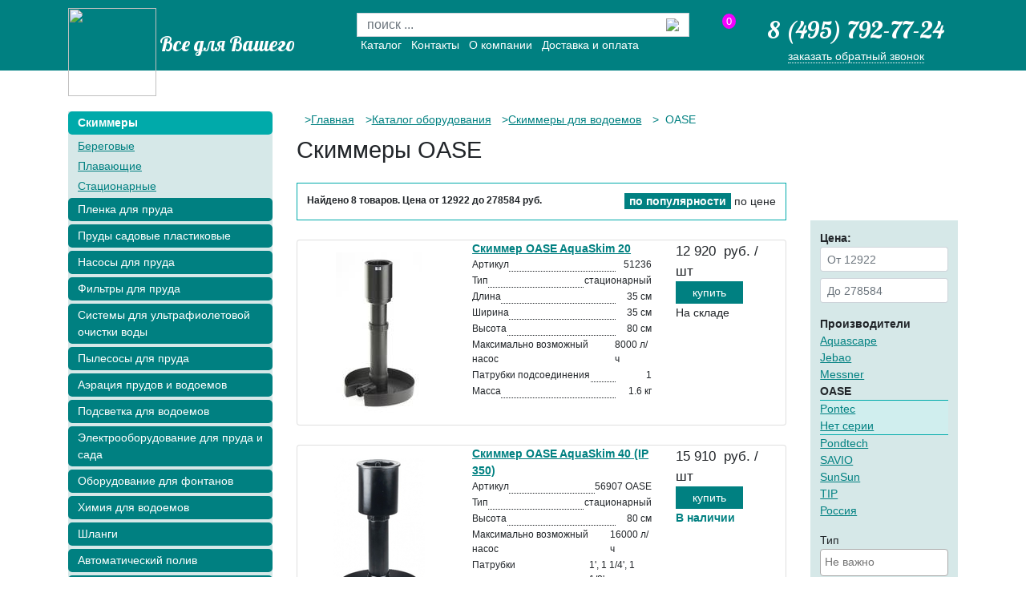

--- FILE ---
content_type: text/html;charset=windows-1251
request_url: https://www.geo-membrana.ru/catalog/skimmery/oase/
body_size: 7430
content:



<!DOCTYPE html>
<head>
	<title>Скиммеры OASE  купить в интернет-магазине в Москве </title>
	<meta name="viewport" content="width=device-width, initial-scale=1">
	<meta name="keywords" content="" />
	<meta name="description" content="Выбрать и заказать скиммеры OASE  в каталоге интернет-магазина «Всё для вашего пруда» в Москве. Широкий ассортимент, низкие цены, высокое качество!" />
	
	
	<link rel="shortcut icon" href="/favicon.ico" type="image/x-icon" /> 
	<link rel="shortcut icon" href="/favicon.png" type="image/png" />
	<link rel="preconnect" href="https://fonts.gstatic.com">
	<link href="https://fonts.googleapis.com/css2?family=Lobster&display=swap" rel="stylesheet">
	<link rel="stylesheet" href="https://use.fontawesome.com/releases/v5.2.0/css/all.css" integrity="sha384-hWVjflwFxL6sNzntih27bfxkr27PmbbK/iSvJ+a4+0owXq79v+lsFkW54bOGbiDQ" crossorigin="anonymous">
	<link rel="stylesheet" href="https://stackpath.bootstrapcdn.com/bootstrap/4.1.3/css/bootstrap.min.css" integrity="sha384-MCw98/SFnGE8fJT3GXwEOngsV7Zt27NXFoaoApmYm81iuXoPkFOJwJ8ERdknLPMO" crossorigin="anonymous">
	<link href="/css/custom.css?v=1.43" rel="stylesheet" type="text/css" media="all">
	<link rel="icon" href="/favicon.png" type="image/png" />
	<script type="text/javascript" src="/js/jquery-1.9.0.min.js"></script>
	<script type="text/javascript" src="/js/se.js"></script>
	
		
	
</head>

<body>
	<div class="container-fluid b-head">
	<div class="row collapse b-head_mobile-menu" id="mobileheadmenu">

		<div class="nav-menu-element-container">

		</div>	
	</div>
		<div class="container b-header h-100">	
			<div class="row ">

				<div class="col-lg-4  d-none d-lg-block" >
					<img src="/images/logo-top.png" class="b-header_logo">
					
					<a href="/" class="b-header_slogan">Все для Вашего пруда</a>
				</div>

				<div class="col-lg-5 d-none d-lg-block">
					<div class="row">
						<div class="col-sm-11 negative-margin">
							<form action="/search/" id="top-search">
								<div class="form-row">
									<div class="input-group pt-3">
										<input type="text" name="words" placeholder="поиск ..." class="form-control b-header_search" value="" >
										<div class="input-group-append">
											<button type="submit" value="" class="btn btn-search b-header_search-input">
												<img src="/images/lup.png" class="b-header_search-icon">
											</button>
										</div>
									</div>
								</div>
							</form>

							<div class="d-flex b-header-menu">
								<div class="nav-menu-element" >
									<a href="/catalog/">
										Каталог
									</a>
								</div>
								<div class="nav-menu-element" >
									<a href="/contacts/">
										Контакты
									</a>
								</div>
								<div class="nav-menu-element nav-menu-element-about" >
									<a href="/about/">
										О компании
									</a>
								</div>
								<div class="nav-menu-element" >
									<a href="/delivery/">
										Доставка и оплата
									</a>
								</div>
							</div>
						</div>
						<div class="col-lg-1 b-header-cart-col">
							<div  class="b-header-cart loading js-basket">
								<span>0</span>	
							</div>
						</div>
					</div>
				</div>

				<div class="col-lg-3 d-lg-block d-none b-header_phone">
					<a href="tel:84957927724" class="b-header_phone-number">8 (495) 792-77-24</a>
					<a class="js b-header_phone-callback" data-fancybox-href="#callback">заказать обратный звонок</a>
				</div>
				
			</div>
			<div class="mobile-header">
				<div class="d-none d-small-block">
					<button class="b-head_mobile-menu-link"
						type="button"
					   data-toggle="collapse"
					   href="#mobilecatalogmenu"
					   aria-expanded="false"
					   aria-controls="mobilecatalogmenu">
					   <div class="gamb-menu-icon">
							<div class="first-line"></div>
							<div class="second-line"></div>
							<div class="third-line"></div>
						</div>
					</button>
				</div>
				<i class="fas fa-search" data-toggle="search"></i>
				<div class="d-none d-small-block b-head_mobile-menu-elem">
					<div class="d-flex align-items-center justify-content-evenly">
						<img src="/images/logo-top.png" class="b-header_logo">
						
						<a href="/" class="b-header_slogan">&nbsp; Все для пруда</a>
					</div>
				</div>
				<a href="tel:84957927724">
					<i class="fas fa-phone pt-1"></i>
				</a>
				
				<div class="d-none d-small-block">
					<div  class="b-header-cart b-header-cart--mobile loading js-basket">
						<span>0</span>
					</div>
				</div>
				<div class="mobile-search close" data-target="mobile-search">
					<form action="/search/">
						<div class="input-group p-3">
							<input
									type="text"
									name="words"
									placeholder="поиск ..."
									class="form-control b-header_search"
									value=""
							>
							<div class="input-group-append">
								<button
										type="submit"
										value=""
										class="btn btn-search b-header_search-input"
								>
									<img src="/images/lup.png" class="b-header_search-icon">
								</button>
							</div>
						</div>
					</form>
				</div>
			</div>
		</div>
	</div>
	
	

<div class="container b-catalog">
	<div class="row b-trunk">
			<div class="col-lg-3  b-left_menu d-lg-block collapse stick_wrap" id="mobilecatalogmenu">
				


<div class="b-left_menu-block">
		<li class="mb-1 b-left-menu_item-line">
		<a href="/catalog/skimmery/"
				class="b-left_menu-item selected"
		>
		Скиммеры</a>
							<li class="pb-1 b-left-menu_item-subline">
		<a href="/catalog/skimmery/beregovye/"
					class="b-left_menu-subitem"
			
		>
			Береговые
		</a>
		
	</li>
		<li class="pb-1 b-left-menu_item-subline">
		<a href="/catalog/skimmery/plavaushie/"
					class="b-left_menu-subitem"
			
		>
			Плавающие
		</a>
		
	</li>
		<li class="pb-1 b-left-menu_item-subline">
		<a href="/catalog/skimmery/statsionarnyj/"
					class="b-left_menu-subitem"
			
		>
			Стационарные
		</a>
		
	</li>
	
	</li>
		<li class="mb-1 b-left-menu_item-line">
		<a href="/catalog/plenka-dlja-pruda/"
				class="b-left_menu-item"
		>
		Пленка для пруда</a>
		
	</li>
		<li class="mb-1 b-left-menu_item-line">
		<a href="/catalog/plastikovye-sadovye-prudy/"
				class="b-left_menu-item"
		>
		Пруды садовые пластиковые</a>
		
	</li>
		<li class="mb-1 b-left-menu_item-line">
		<a href="/catalog/nasosy/"
				class="b-left_menu-item"
		>
		Насосы для пруда</a>
		
	</li>
		<li class="mb-1 b-left-menu_item-line">
		<a href="/catalog/filtry/"
				class="b-left_menu-item"
		>
		Фильтры для пруда</a>
		
	</li>
		<li class="mb-1 b-left-menu_item-line">
		<a href="/catalog/ultrafioletovye-sistemy-filtracii/"
				class="b-left_menu-item"
		>
		Системы для ультрафиолетовой очистки воды</a>
		
	</li>
		<li class="mb-1 b-left-menu_item-line">
		<a href="/catalog/vodnye-pylesosy-dlja-pruda/"
				class="b-left_menu-item"
		>
		Пылесосы для пруда</a>
		
	</li>
		<li class="mb-1 b-left-menu_item-line">
		<a href="/catalog/aeracija-prudov-i-vodoemov/"
				class="b-left_menu-item"
		>
		Аэрация прудов и водоемов</a>
		
	</li>
		<li class="mb-1 b-left-menu_item-line">
		<a href="/catalog/sistemy-podsvetki-dlja-pruda/"
				class="b-left_menu-item"
		>
		Подсветка для водоемов</a>
		
	</li>
		<li class="mb-1 b-left-menu_item-line">
		<a href="/catalog/elektrooborudovanie-dlja-pruda-i-sada/"
				class="b-left_menu-item"
		>
		Электрооборудование для пруда и сада</a>
		
	</li>
		<li class="mb-1 b-left-menu_item-line">
		<a href="/catalog/oborudovanie-dlya-fontanov/"
				class="b-left_menu-item"
		>
		Оборудование для фонтанов</a>
		
	</li>
		<li class="mb-1 b-left-menu_item-line">
		<a href="/catalog/himija-dlja-vodoemov/"
				class="b-left_menu-item"
		>
		Химия для водоемов</a>
		
	</li>
		<li class="mb-1 b-left-menu_item-line">
		<a href="/catalog/shlangi-dlja-vody/"
				class="b-left_menu-item"
		>
		Шланги</a>
		
	</li>
		<li class="mb-1 b-left-menu_item-line">
		<a href="/catalog/avtomaticheskiy-poliv/"
				class="b-left_menu-item"
		>
		Автоматический полив</a>
		
	</li>
		<li class="mb-1 b-left-menu_item-line">
		<a href="/catalog/ulichnye-gazovye-infrakrasnye-obogrevateli/"
				class="b-left_menu-item"
		>
		Уличные инфракрасные обогреватели</a>
		
	</li>
		<li class="mb-1 b-left-menu_item-line">
		<a href="/catalog/landshaft/"
				class="b-left_menu-item"
		>
		Ландшафт</a>
		
	</li>
		<li class="mb-1 b-left-menu_item-line">
		<a href="/catalog/aksessuary-i-dekor/"
				class="b-left_menu-item"
		>
		Аксессуары и декор</a>
		
	</li>
		<li class="mb-1 b-left-menu_item-line">
		<a href="/catalog/korziny-dlja-rastenij-i-sachki/"
				class="b-left_menu-item"
		>
		Корзины для растений и сачки</a>
		
	</li>
	

	<div class="mobile-only pb-2">
		<hr class="bg-white">
		<div class="mb-1 b-left-menu_item-line">
			<a href="/contacts/" class="b-left_menu-item">
				Контакты
			</a>
		</div>
		<div class="mb-1 b-left-menu_item-line">
			<a href="/about/" class="b-left_menu-item">
				О компании
			</a>
		</div>
		<div class="mb-1 b-left-menu_item-line">
			<a href="/delivery/" class="b-left_menu-item">
				Доставка и оплата
			</a>
		</div>
	</div>
</div>


	




<p>&nbsp;</p>

</div>
				<div class="col-lg-9 col-sm-12">
					<div class="row">
						<div class="col-lg-12">
							<div class="breadcrumbs"><ul class="crumbs-list">				<li><a href="/">Главная</a>
			</li>
				<li><a href="/catalog/">Каталог оборудования</a>
			</li>
				<li><a href="/catalog/skimmery/">Скиммеры для водоемов</a>
			</li>
	<li>
			&nbsp;OASE</li>
	
</ul></div>
</div>
						<div class="col-sm-12">
							<h1>Скиммеры OASE </h1>
						</div>
						<div class="col-lg-9 col-sm-12">
								<ul class="b-catalog_tags">
									
								</ul>
						<div style="clear:both"></div>
							</div>
						
						<div class="col-lg-9 col-sm-12 mobile-hidden">
							<div class="b-sort">
									<div class="bold-text fs-12">Найдено <span class="count">8</span> товаров. Цена от <span class="minprice">12922</span>  до <span class="maxprice">278584</span>&nbsp;<span class="rur-seo">руб.</span></div>
								<div class="orders">
									<a rel="nofollow" class="sort-button  order   selected asc" data-order="rating">по популярности</a>
									<a rel="nofollow" class="sort-button order    " data-order="price">по цене</a>
								</div>
							</div>
						</div>
						<div class="mobile-filter orders w-100 ml-3 mr-3">
							
							
							<span data-toggle="mobile-orders"> <i class="fa fa-sort"></i> По популярности</span>
							
							<div class="filter-orders">
								<a data-order="price" class="order"> По цене</a> <br>
								<a data-order="rating" class="order"> По популярности</a>
							</div>
							
							<span class="filter-btn">
								<a class="mobile-menu-link"
									data-toggle="collapse"
									href="#mobilecatalogfilter"
									role="button"
									aria-expanded="false"
									aria-controls="mobilecatalogfilter">
									<i class="fa fa-filter"></i>Фильтры
								</a>
							</span>
						</div>
						<div class="col-sm-12">
							<div class="row reverse-block">
								<div class="b-list col-lg-9 col-sm-12 goods">
									<div class="b-item-card--big card mt-4">
	<div class="col-lg-4">
		<div class="b-item-card_image " data-toggle="item-image">
		<img src="/i/OASE/OASE-AquaSkim-20-2487/19035_thumb.jpg" alt="Скиммер OASE AquaSkim 20">
		</div>
	</div>
	<div class="col-lg-5">
		<div class="b-item-card_body">
			<div class="b-item-card_dscr">
			<a class="b-item-card_dscr-link" href="/product/2487/">Скиммер OASE AquaSkim 20</a>
				<div class="card_dscr-attrs ">
								<div class="b-attrs">
					<span class="attr-name">Артикул</span>
					<span class="dots"></span>
					<span class="attr-value">51236</span>
				</div>
					
					<div class="b-attrs">
	<div class="attr-name">
		<span>Тип</span>
	</div>
	<span class="dots"></span>
	<div class="attr-value">
		стационарный
	</div>
</div>

	<div class="b-attrs">
	<div class="attr-name">
		<span>Длина</span>
	</div>
	<span class="dots"></span>
	<div class="attr-value">
		35 см
	</div>
</div>

	<div class="b-attrs">
	<div class="attr-name">
		<span>Ширина</span>
	</div>
	<span class="dots"></span>
	<div class="attr-value">
		35 см
	</div>
</div>

	<div class="b-attrs">
	<div class="attr-name">
		<span>Высота</span>
	</div>
	<span class="dots"></span>
	<div class="attr-value">
		80 см
	</div>
</div>

	<div class="b-attrs">
	<div class="attr-name">
		<span>Максимально возможный насос</span>
	</div>
	<span class="dots"></span>
	<div class="attr-value">
		8000 л/ч
	</div>
</div>

	<div class="b-attrs">
	<div class="attr-name">
		<span>Патрубки подсоединения</span>
	</div>
	<span class="dots"></span>
	<div class="attr-value">
		1
	</div>
</div>

	<div class="b-attrs">
	<div class="attr-name">
		<span>Масса</span>
	</div>
	<span class="dots"></span>
	<div class="attr-value">
		1.6 кг
	</div>
</div>

	
				</div>
			</div>
		</div>
	</div>
	<div class="col-lg-3 item-price-col">
			<div class="item-price--big">
				<div class="price">
	<span>12&nbsp;920</span>&nbsp;
	<span>
		<span>руб.</span>
		/шт
	</span>
</div>
	<div class="buy-wrap1 cart price2487" data-id="2487">
		<button class="b-buy-button">купить</button>
	</div>






			</div>
															<p class="ware">На складе</p>
					
	</div>
</div>

<div class="b-item-card--big card mt-4">
	<div class="col-lg-4">
		<div class="b-item-card_image " data-toggle="item-image">
		<img src="/i/oase/aquaskim-40-ip-350-218_thumb.jpg" alt="Скиммер OASE AquaSkim 40 (IP 350)">
		</div>
	</div>
	<div class="col-lg-5">
		<div class="b-item-card_body">
			<div class="b-item-card_dscr">
			<a class="b-item-card_dscr-link" href="/product/skimmer-aquaskim-40-ip-350-218/">Скиммер OASE AquaSkim 40 (IP 350)</a>
				<div class="card_dscr-attrs ">
								<div class="b-attrs">
					<span class="attr-name">Артикул</span>
					<span class="dots"></span>
					<span class="attr-value">56907 OASE</span>
				</div>
					
					<div class="b-attrs">
	<div class="attr-name">
		<span>Тип</span>
	</div>
	<span class="dots"></span>
	<div class="attr-value">
		стационарный
	</div>
</div>

	<div class="b-attrs">
	<div class="attr-name">
		<span>Высота</span>
	</div>
	<span class="dots"></span>
	<div class="attr-value">
		80 см
	</div>
</div>

	<div class="b-attrs">
	<div class="attr-name">
		<span>Максимально возможный насос</span>
	</div>
	<span class="dots"></span>
	<div class="attr-value">
		16000 л/ч
	</div>
</div>

	<div class="b-attrs">
	<div class="attr-name">
		<span>Патрубки подсоединения</span>
	</div>
	<span class="dots"></span>
	<div class="attr-value">
		1', 1 1/4', 1 1/2'
	</div>
</div>

	<div class="b-attrs">
	<div class="attr-name">
		<span>Максимальная площадь пруда</span>
	</div>
	<span class="dots"></span>
	<div class="attr-value">
		40 м<sup>2</sup>
	</div>
</div>

	<div class="b-attrs">
	<div class="attr-name">
		<span>Масса</span>
	</div>
	<span class="dots"></span>
	<div class="attr-value">
		1.82 кг
	</div>
</div>

	
				</div>
			</div>
		</div>
	</div>
	<div class="col-lg-3 item-price-col">
			<div class="item-price--big">
				<div class="price">
	<span>15&nbsp;910</span>&nbsp;
	<span>
		<span>руб.</span>
		/шт
	</span>
</div>
	<div class="buy-wrap1 cart price218" data-id="218">
		<button class="b-buy-button">купить</button>
	</div>






			</div>
									<p class="avail">В&nbsp;наличии</p>
				
	</div>
</div>

<div class="b-item-card--big card mt-4">
	<div class="col-lg-4">
		<div class="b-item-card_image " data-toggle="item-image">
		<img src="/i/oase/swimskim-25-119_thumb.jpg" alt="Скиммер плавающий OASE SwimSkim 25">
		</div>
	</div>
	<div class="col-lg-5">
		<div class="b-item-card_body">
			<div class="b-item-card_dscr">
			<a class="b-item-card_dscr-link" href="/product/skimmer-plavayushhij-swimskim-25-119/">Скиммер плавающий OASE SwimSkim 25</a>
				<div class="card_dscr-attrs ">
								<div class="b-attrs">
					<span class="attr-name">Артикул</span>
					<span class="dots"></span>
					<span class="attr-value">57384 OASE</span>
				</div>
					
					<div class="b-attrs">
	<div class="attr-name">
		<span>Тип</span>
	</div>
	<span class="dots"></span>
	<div class="attr-value">
		плавающий
	</div>
</div>

	<div class="b-attrs">
	<div class="attr-name">
		<span>Длина</span>
	</div>
	<span class="dots"></span>
	<div class="attr-value">
		33.2 см
	</div>
</div>

	<div class="b-attrs">
	<div class="attr-name">
		<span>Ширина</span>
	</div>
	<span class="dots"></span>
	<div class="attr-value">
		29.7 см
	</div>
</div>

	<div class="b-attrs">
	<div class="attr-name">
		<span>Высота</span>
	</div>
	<span class="dots"></span>
	<div class="attr-value">
		26.3 см
	</div>
</div>

	<div class="b-attrs">
	<div class="attr-name">
		<span>Производительность</span>
	</div>
	<span class="dots"></span>
	<div class="attr-value">
		2500 л/ч
	</div>
</div>

	<div class="b-attrs">
	<div class="attr-name">
		<span>Энергопотребление</span>
	</div>
	<span class="dots"></span>
	<div class="attr-value">
		40 Вт
	</div>
</div>

	<div class="b-attrs">
	<div class="attr-name">
		<span>Длина электрического кабеля</span>
	</div>
	<span class="dots"></span>
	<div class="attr-value">
		10 м
	</div>
</div>

	<div class="b-attrs">
	<div class="attr-name">
		<span>Максимальная площадь пруда</span>
	</div>
	<span class="dots"></span>
	<div class="attr-value">
		25 м<sup>2</sup>
	</div>
</div>

	<div class="b-attrs">
	<div class="attr-name">
		<span>Масса</span>
	</div>
	<span class="dots"></span>
	<div class="attr-value">
		2.68 кг
	</div>
</div>

	<div class="b-attrs">
	<div class="attr-name">
		<span>Насос в комплекте</span>
	</div>
	<span class="dots"></span>
	<div class="attr-value">
		насос в комплекте, 
	</div>
</div>

	
				</div>
			</div>
		</div>
	</div>
	<div class="col-lg-3 item-price-col">
			<div class="item-price--big">
				<div class="price">
	<span>22&nbsp;490</span>&nbsp;
	<span>
		<span>руб.</span>
		/шт
	</span>
</div>
	<div class="buy-wrap1 cart price119" data-id="119">
		<button class="b-buy-button">купить</button>
	</div>






			</div>
									<p class="avail">В&nbsp;наличии</p>
				
	</div>
</div>

<div class="b-item-card--big card mt-4">
	<div class="col-lg-4">
		<div class="b-item-card_image " data-toggle="item-image">
		<img src="/i/OASE/plavayushchij-PondoSkim-12-V-815/963_thumb.jpg" alt="Скиммер плавающий Pontec PondoSkim 12V">
		</div>
	</div>
	<div class="col-lg-5">
		<div class="b-item-card_body">
			<div class="b-item-card_dscr">
			<a class="b-item-card_dscr-link" href="/product/skimmer-plavayushhij-pondoskim-12-815/">Скиммер плавающий Pontec PondoSkim 12V</a>
				<div class="card_dscr-attrs ">
								<div class="b-attrs">
					<span class="attr-name">Артикул</span>
					<span class="dots"></span>
					<span class="attr-value">57512</span>
				</div>
					
					<div class="b-attrs">
	<div class="attr-name">
		<span>Тип</span>
	</div>
	<span class="dots"></span>
	<div class="attr-value">
		плавающий
	</div>
</div>

	<div class="b-attrs">
	<div class="attr-name">
		<span>Длина</span>
	</div>
	<span class="dots"></span>
	<div class="attr-value">
		24 см
	</div>
</div>

	<div class="b-attrs">
	<div class="attr-name">
		<span>Ширина</span>
	</div>
	<span class="dots"></span>
	<div class="attr-value">
		22.5 см
	</div>
</div>

	<div class="b-attrs">
	<div class="attr-name">
		<span>Высота</span>
	</div>
	<span class="dots"></span>
	<div class="attr-value">
		34 см
	</div>
</div>

	<div class="b-attrs">
	<div class="attr-name">
		<span>Производительность</span>
	</div>
	<span class="dots"></span>
	<div class="attr-value">
		2000 л/ч
	</div>
</div>

	<div class="b-attrs">
	<div class="attr-name">
		<span>Энергопотребление</span>
	</div>
	<span class="dots"></span>
	<div class="attr-value">
		35 Вт
	</div>
</div>

	<div class="b-attrs">
	<div class="attr-name">
		<span>Длина электрического кабеля</span>
	</div>
	<span class="dots"></span>
	<div class="attr-value">
		8 м
	</div>
</div>

	<div class="b-attrs">
	<div class="attr-name">
		<span>Рекомендованная площадь пруда</span>
	</div>
	<span class="dots"></span>
	<div class="attr-value">
		25 м<sup>2</sup>
	</div>
</div>

	<div class="b-attrs">
	<div class="attr-name">
		<span>Насос в комплекте</span>
	</div>
	<span class="dots"></span>
	<div class="attr-value">
		насос в комплекте, 
	</div>
</div>

	
				</div>
			</div>
		</div>
	</div>
	<div class="col-lg-3 item-price-col">
			<div class="item-price--big">
				<div class="price">
	<span>17&nbsp;960</span>&nbsp;
	<span>
		<span>руб.</span>
		/шт
	</span>
</div>
	<div class="buy-wrap1 cart price815" data-id="815">
		<button class="b-buy-button">купить</button>
	</div>






			</div>
															<p class="ware">На складе</p>
					
	</div>
</div>

<div class="b-item-card--big card mt-4">
	<div class="col-lg-4">
		<div class="b-item-card_image " data-toggle="item-image">
		<img src="/i/OASE/BioSys-Skimmer-Plus-120/365_thumb.jpg" alt="Скиммер береговой OASE BioSys Skimmer Plus">
		</div>
	</div>
	<div class="col-lg-5">
		<div class="b-item-card_body">
			<div class="b-item-card_dscr">
			<a class="b-item-card_dscr-link" href="/product/skimmer-beregovoj-biosys-skimmer-plus-120/">Скиммер береговой OASE BioSys Skimmer Plus</a>
				<div class="card_dscr-attrs ">
								<div class="b-attrs">
					<span class="attr-name">Артикул</span>
					<span class="dots"></span>
					<span class="attr-value">57137 OASE</span>
				</div>
					
					<div class="b-attrs">
	<div class="attr-name">
		<span>Тип</span>
	</div>
	<span class="dots"></span>
	<div class="attr-value">
		береговой
	</div>
</div>

	<div class="b-attrs">
	<div class="attr-name">
		<span>Длина</span>
	</div>
	<span class="dots"></span>
	<div class="attr-value">
		58 см
	</div>
</div>

	<div class="b-attrs">
	<div class="attr-name">
		<span>Ширина</span>
	</div>
	<span class="dots"></span>
	<div class="attr-value">
		40 см
	</div>
</div>

	<div class="b-attrs">
	<div class="attr-name">
		<span>Высота</span>
	</div>
	<span class="dots"></span>
	<div class="attr-value">
		45 см
	</div>
</div>

	<div class="b-attrs">
	<div class="attr-name">
		<span>Максимально возможный насос</span>
	</div>
	<span class="dots"></span>
	<div class="attr-value">
		16000 л/ч
	</div>
</div>

	<div class="b-attrs">
	<div class="attr-name">
		<span>Патрубки подсоединения</span>
	</div>
	<span class="dots"></span>
	<div class="attr-value">
		3/4', 1', 1 1/4', 1 1/2'
	</div>
</div>

	<div class="b-attrs">
	<div class="attr-name">
		<span>Максимальная площадь пруда</span>
	</div>
	<span class="dots"></span>
	<div class="attr-value">
		50 м<sup>2</sup>
	</div>
</div>

	<div class="b-attrs">
	<div class="attr-name">
		<span>Масса</span>
	</div>
	<span class="dots"></span>
	<div class="attr-value">
		5.32 кг
	</div>
</div>

	
				</div>
			</div>
		</div>
	</div>
	<div class="col-lg-3 item-price-col">
			<div class="item-price--big">
				<div class="price">
	<span>41&nbsp;440</span>&nbsp;
	<span>
		<span>руб.</span>
		/шт
	</span>
</div>
	<div class="buy-wrap1 cart price120" data-id="120">
		<button class="b-buy-button">купить</button>
	</div>






			</div>
															<p class="ware">На складе</p>
					
	</div>
</div>

<div class="b-item-card--big card mt-4">
	<div class="col-lg-4">
		<div class="b-item-card_image " data-toggle="item-image">
		<img src="/i/oase/swimskim-cws-239_thumb.jpg" alt="Скиммер плавающий OASE SwimSkim 50">
		</div>
	</div>
	<div class="col-lg-5">
		<div class="b-item-card_body">
			<div class="b-item-card_dscr">
			<a class="b-item-card_dscr-link" href="/product/skimmer-plavayushhij-swimskim-cws-239/">Скиммер плавающий OASE SwimSkim 50</a>
				<div class="card_dscr-attrs ">
								<div class="b-attrs">
					<span class="attr-name">Артикул</span>
					<span class="dots"></span>
					<span class="attr-value">50170 OASE</span>
				</div>
					
					<div class="b-attrs">
	<div class="attr-name">
		<span>Тип</span>
	</div>
	<span class="dots"></span>
	<div class="attr-value">
		плавающий
	</div>
</div>

	<div class="b-attrs">
	<div class="attr-name">
		<span>Длина</span>
	</div>
	<span class="dots"></span>
	<div class="attr-value">
		45 см
	</div>
</div>

	<div class="b-attrs">
	<div class="attr-name">
		<span>Ширина</span>
	</div>
	<span class="dots"></span>
	<div class="attr-value">
		40 см
	</div>
</div>

	<div class="b-attrs">
	<div class="attr-name">
		<span>Высота</span>
	</div>
	<span class="dots"></span>
	<div class="attr-value">
		39 см
	</div>
</div>

	<div class="b-attrs">
	<div class="attr-name">
		<span>Производительность</span>
	</div>
	<span class="dots"></span>
	<div class="attr-value">
		3500 л/ч
	</div>
</div>

	<div class="b-attrs">
	<div class="attr-name">
		<span>Энергопотребление</span>
	</div>
	<span class="dots"></span>
	<div class="attr-value">
		45 Вт
	</div>
</div>

	<div class="b-attrs">
	<div class="attr-name">
		<span>Максимальная площадь пруда</span>
	</div>
	<span class="dots"></span>
	<div class="attr-value">
		50 м<sup>2</sup>
	</div>
</div>

	<div class="b-attrs">
	<div class="attr-name">
		<span>Масса</span>
	</div>
	<span class="dots"></span>
	<div class="attr-value">
		4.54 кг
	</div>
</div>

	<div class="b-attrs">
	<div class="attr-name">
		<span>Насос в комплекте</span>
	</div>
	<span class="dots"></span>
	<div class="attr-value">
		насос в комплекте, 
	</div>
</div>

	
				</div>
			</div>
		</div>
	</div>
	<div class="col-lg-3 item-price-col">
			<div class="item-price--big">
				<div class="price">
	<span>46&nbsp;230</span>&nbsp;
	<span>
		<span>руб.</span>
		/шт
	</span>
</div>
	<div class="buy-wrap1 cart price239" data-id="239">
		<button class="b-buy-button">купить</button>
	</div>






			</div>
															<p class="ware">На складе</p>
					
	</div>
</div>

<div class="b-item-card--big card mt-4">
	<div class="col-lg-4">
		<div class="b-item-card_image " data-toggle="item-image">
		<img src="/i/oase/profiskim-100-121_thumb.jpg" alt="Скиммер OASE ProfiSkim 100">
		</div>
	</div>
	<div class="col-lg-5">
		<div class="b-item-card_body">
			<div class="b-item-card_dscr">
			<a class="b-item-card_dscr-link" href="/product/skimmer-profiskim-100-121/">Скиммер OASE ProfiSkim 100</a>
				<div class="card_dscr-attrs ">
								<div class="b-attrs">
					<span class="attr-name">Артикул</span>
					<span class="dots"></span>
					<span class="attr-value">57134 OASE</span>
				</div>
					
					<div class="b-attrs">
	<div class="attr-name">
		<span>Тип</span>
	</div>
	<span class="dots"></span>
	<div class="attr-value">
		стационарный
	</div>
</div>

	<div class="b-attrs">
	<div class="attr-name">
		<span>Длина</span>
	</div>
	<span class="dots"></span>
	<div class="attr-value">
		78 см
	</div>
</div>

	<div class="b-attrs">
	<div class="attr-name">
		<span>Ширина</span>
	</div>
	<span class="dots"></span>
	<div class="attr-value">
		58.5 см
	</div>
</div>

	<div class="b-attrs">
	<div class="attr-name">
		<span>Высота</span>
	</div>
	<span class="dots"></span>
	<div class="attr-value">
		55 см
	</div>
</div>

	<div class="b-attrs">
	<div class="attr-name">
		<span>Максимально возможный насос</span>
	</div>
	<span class="dots"></span>
	<div class="attr-value">
		20000 л/ч
	</div>
</div>

	<div class="b-attrs">
	<div class="attr-name">
		<span>Патрубки подсоединения</span>
	</div>
	<span class="dots"></span>
	<div class="attr-value">
		2', DN 110
	</div>
</div>

	<div class="b-attrs">
	<div class="attr-name">
		<span>Максимальная площадь пруда</span>
	</div>
	<span class="dots"></span>
	<div class="attr-value">
		80 м<sup>2</sup>
	</div>
</div>

	<div class="b-attrs">
	<div class="attr-name">
		<span>Масса</span>
	</div>
	<span class="dots"></span>
	<div class="attr-value">
		13.06 кг
	</div>
</div>

	
				</div>
			</div>
		</div>
	</div>
	<div class="col-lg-3 item-price-col">
			<div class="item-price--big">
				<div class="price">
	<span>85&nbsp;780</span>&nbsp;
	<span>
		<span>руб.</span>
		/шт
	</span>
</div>
	<div class="buy-wrap1 cart price121" data-id="121">
		<button class="b-buy-button">купить</button>
	</div>






			</div>
															<p class="ware">На складе</p>
					
	</div>
</div>

<div class="b-item-card--big card mt-4">
	<div class="col-lg-4">
		<div class="b-item-card_image " data-toggle="item-image">
		<img src="/i/oase/skimmer-250-292_thumb.jpg" alt="Скиммер плавающий OASE Skimmer 250">
		</div>
	</div>
	<div class="col-lg-5">
		<div class="b-item-card_body">
			<div class="b-item-card_dscr">
			<a class="b-item-card_dscr-link" href="/product/skimmer-plavayushhij-skimmer-250-292/">Скиммер плавающий OASE Skimmer 250</a>
				<div class="card_dscr-attrs ">
								<div class="b-attrs">
					<span class="attr-name">Артикул</span>
					<span class="dots"></span>
					<span class="attr-value">57480 OASE</span>
				</div>
					
					<div class="b-attrs">
	<div class="attr-name">
		<span>Тип</span>
	</div>
	<span class="dots"></span>
	<div class="attr-value">
		плавающий
	</div>
</div>

	<div class="b-attrs">
	<div class="attr-name">
		<span>Длина</span>
	</div>
	<span class="dots"></span>
	<div class="attr-value">
		77.5 см
	</div>
</div>

	<div class="b-attrs">
	<div class="attr-name">
		<span>Ширина</span>
	</div>
	<span class="dots"></span>
	<div class="attr-value">
		44 см
	</div>
</div>

	<div class="b-attrs">
	<div class="attr-name">
		<span>Высота</span>
	</div>
	<span class="dots"></span>
	<div class="attr-value">
		59 см
	</div>
</div>

	<div class="b-attrs">
	<div class="attr-name">
		<span>Производительность</span>
	</div>
	<span class="dots"></span>
	<div class="attr-value">
		15000 л/ч
	</div>
</div>

	<div class="b-attrs">
	<div class="attr-name">
		<span>Энергопотребление</span>
	</div>
	<span class="dots"></span>
	<div class="attr-value">
		250 Вт
	</div>
</div>

	<div class="b-attrs">
	<div class="attr-name">
		<span>Длина электрического кабеля</span>
	</div>
	<span class="dots"></span>
	<div class="attr-value">
		10 м
	</div>
</div>

	<div class="b-attrs">
	<div class="attr-name">
		<span>Максимальная площадь пруда</span>
	</div>
	<span class="dots"></span>
	<div class="attr-value">
		250 м<sup>2</sup>
	</div>
</div>

	<div class="b-attrs">
	<div class="attr-name">
		<span>Масса</span>
	</div>
	<span class="dots"></span>
	<div class="attr-value">
		27 кг
	</div>
</div>

	<div class="b-attrs">
	<div class="attr-name">
		<span>Насос в комплекте</span>
	</div>
	<span class="dots"></span>
	<div class="attr-value">
		насос в комплекте, 
	</div>
</div>

	
				</div>
			</div>
		</div>
	</div>
	<div class="col-lg-3 item-price-col">
			<div class="item-price--big">
				<div class="price">
	<span>278&nbsp;580</span>&nbsp;
	<span>
		<span>руб.</span>
		/шт
	</span>
</div>
	<div class="buy-wrap1 cart price292" data-id="292">
		<button class="b-buy-button">купить</button>
	</div>






			</div>
															<p class="ware">На складе</p>
					
	</div>
</div>


								</div>
								<div class="col-lg-3  d-lg-block filter-wrap collapse" id="mobilecatalogfilter">
											<div class="b-filter filter-wrap ">
				<form method="get" name="filter" action="/catalog/skimmery/oase/">
				<input type="hidden" name="filter" value="1"> 
				<input type="hidden" name="page" value="0">
				<span class="bold-text">Цена: </span>

				<div class="values form-group" id="values-price">
						<input
							type="text"
							name="price_min"
							placeholder="От 12922"
							value=""
							class="price form-control form-control-sm mb-2"
						>
						<input
							type="text"
							name="price_max"
							placeholder="До 278584"
							value=""
							class=" price form-control form-control-sm"
						>
				</div>
				
						
							<ul id="filter" class="b-filter_list">
		<li class="bold-text">Производители</li>
		<li class="values" style="display: block">

			<div id="fav-brands">
			    <ul class="b-filter_list">
			        			<li>
	<a href="/catalog/skimmery/Aquascape/">
		Aquascape
	</a>
	
	
			</li>
			<li>
	<a href="/catalog/skimmery/jebao/">
		Jebao
	</a>
	
	
			</li>
			<li>
	<a href="/catalog/skimmery/Messner/">
		Messner
	</a>
	
	
			</li>
			<li>
	<b>OASE</b>
	
				<span class="lc  down"></span>
			<ul class="b-filter_list lines" style="display: block">
							<li>
			<a href="/catalog/skimmery/oase/pontec/">
				Pontec
			</a>
		</li>
	
			<li>
			<a href="/catalog/skimmery/oase/bez-serii/">
				Нет серии
			</a>
		</li>
	

			</ul>
	
			</li>
			<li>
	<a href="/catalog/skimmery/pondtech/">
		Pondtech
	</a>
	
	
			</li>
			<li>
	<a href="/catalog/skimmery/Savio/">
		SAVIO
	</a>
	
	
			</li>
			<li>
	<a href="/catalog/skimmery/SunSun/">
		SunSun
	</a>
	
	
			</li>
			<li>
	<a href="/catalog/skimmery/tip/">
		TIP
	</a>
	
	
			</li>
			<li>
	<a href="/catalog/skimmery/rossiya/">
		Россия
	</a>
	
	
			</li>

			    </ul>
		    </div>
			
	    </li>
	</ul>
		
					
				
								<div class="filter-cat" id="filter-cat-" >
				<div class="params notmain">
<div class="title">
	<span class="filter-title">Тип</span>
	
</div>
<div class="values mb-2" id="values-1">
	<select multiple data-placeholder="Не важно" name="a1" class="multiple">
						<option value="береговой" >береговой</option>
				<option value="плавающий" >плавающий</option>
				<option value="стационарный" >стационарный</option>

	</select>
</div>
</div>
<div class="params notmain">
<div class="title">
	<span class="filter-title">Материал</span>
	
</div>
<div class="values mb-2" id="values-8">
	<select multiple data-placeholder="Не важно" name="a8" class="multiple">
						<option value="нерж. сталь" >нерж. сталь</option>
				<option value="нержавеющая сталь" >нержавеющая сталь</option>
				<option value="пластик" >пластик</option>

	</select>
</div>
</div>
<div class="params notmain">
<div class="title">
	<span class="filter-title">Длина</span>
	
</div>
<div class="values mb-2" id="values-9">
	<select multiple data-placeholder="Не важно" name="a9" class="multiple">
						<option value="24" >24</option>
				<option value="25" >25</option>
				<option value="30" >30</option>
				<option value="33.2" >33.2</option>
				<option value="35" >35</option>
				<option value="45" >45</option>
				<option value="50.8" >50.8</option>
				<option value="53.34" >53.34</option>
				<option value="54.71" >54.71</option>
				<option value="58" >58</option>
				<option value="60" >60</option>
				<option value="71" >71</option>
				<option value="77.5" >77.5</option>
				<option value="78" >78</option>
				<option value="80" >80</option>

	</select>
</div>
</div>
<div class="params notmain">
<div class="title">
	<span class="filter-title">Свойства</span>
	
</div>
<div class="values mb-2" id="values-36">
	<select multiple data-placeholder="Не важно" name="a36" class="multiple">
						<option value="5 до 93" >5 до 93</option>
				<option value="телескопическое основание от 37" >телескопическое основание от 37</option>
				<option value="телескопическое основание от 43 до 65" >телескопическое основание от 43 до 65</option>

	</select>
</div>
</div>
	
				</div>

				
				<input type="submit" value="Подобрать" class="mt-3" data-toggle="collapse" href="#mobilecatalogfilter">

					<link rel="stylesheet" type="text/css" href="/css/chosen.min.css">

			</form>
		</div>

								</div>
							</div>
						</div>
						<div class="b-list-controls col-lg-9 d-sm-12 mt-3">
							
						</div>
					
						
						<div class="under-text col-12"></div>
					</div>
				</div>
		</div>
	</div>



<footer class="b-footer container-fluid">
	<link rel="stylesheet" href="https://cdn.jsdelivr.net/gh/fancyapps/fancybox@3.5.7/dist/jquery.fancybox.min.css" />

	<script src="/js/chosen.jquery.min.js" type="text/javascript"></script>
	<script type="text/javascript" src="/js/jquery.cookie.js"></script>	
	
	<script src="https://cdn.jsdelivr.net/gh/fancyapps/fancybox@3.5.7/dist/jquery.fancybox.min.js"></script>
	<script type="text/javascript" src="/js/index.js?v=18.14"></script>
	<script type="text/javascript" src="/js/stickers.js"></script>
	<script type="text/javascript" src="/js/ui/jquery.ui.effect.min.js?v=1.10.3"></script>	
	<script type="text/javascript" src="/js/ui/jquery.ui.effect-transfer.min.js?v=1.10.3"></script>	
	<script type="text/javascript" src="/js/cart.js?v=11.11"></script>
	<script src="/js/select2.min.js"></script>
	<link rel="stylesheet" href="/css/select2.min.css"/>	
		<script src="https://stackpath.bootstrapcdn.com/bootstrap/4.1.3/js/bootstrap.min.js" integrity="sha384-ChfqqxuZUCnJSK3+MXmPNIyE6ZbWh2IMqE241rYiqJxyMiZ6OW/JmZQ5stwEULTy" crossorigin="anonymous"></script>
	<div class="container">
		<div class="row">
			<div class="col-lg-4 col-sm-5">
					<img src="/images/logo-top.png" class="b-header_logo">
					
					<a href="/" class="b-footer_slogan">Все для Вашего пруда</a>
				</div>
			<div class="col-lg-4 col-sm-3 col-xs-4 d-flex b-footer-nav-menu">
					<div class="nav-menu-element">
						<a href="/catalog/">
							Каталог
						</a>
					</div>
					<div class="nav-menu-element">
						<a href="/contacts/">
							Контакты
						</a>
					</div>
					<div class="nav-menu-element nav-menu-element-about">
						<a href="/about/">
							О компании
						</a>
					</div>
					<div class="nav-menu-element">
						<a href="/delivery/">
							Доставка и оплата
						</a>
					</div>
				
					
				<!--LiveInternet counter-->
				<!--LiveInternet counter-->
				
				<!--/LiveInternet-->	
			
				
				<!-- Yandex.Metrika counter -->
<script type="text/javascript">
(function (d, w, c) {
    (w[c] = w[c] || []).push(function() {
        try {
            w.yaCounter25305803 = new Ya.Metrika({id:25305803,
                    webvisor:true,
                    clickmap:true,
                    trackLinks:true,
                    accurateTrackBounce:true});
        } catch(e) { }
    });

    var n = d.getElementsByTagName("script")[0],
        s = d.createElement("script"),
        f = function () { n.parentNode.insertBefore(s, n); };
    s.type = "text/javascript";
    s.async = true;
    s.src = (d.location.protocol == "https:" ? "https:" : "https:") + "//mc.yandex.ru/metrika/watch.js";

    if (w.opera == "[object Opera]") {
        d.addEventListener("DOMContentLoaded", f, false);
    } else { f(); }
})(document, window, "yandex_metrika_callbacks");
</script>

<noscript><div><img src="https://mc.yandex.ru/watch/25305803" style="position:absolute; left:-9999px;" alt="" /></div></noscript>
<!-- /Yandex.Metrika counter -->
			</div>
			<div class="col-lg-3 col-sm-4 col-xs-8 phone-footer-block">
				<script type="text/javascript">
					<!--
					document.write("<a class='live-link' href='//www.liveinternet.ru/click' " + "target=_blank><img src='//counter.yadro.ru/hit?t45.13;r" + escape(document.referrer) + ((typeof(screen) == "undefined") ? "" : ";s" + screen.width + "*" + screen.height + "*" + (screen.colorDepth ? screen.colorDepth : screen.pixelDepth)) + ";u" + escape(document.URL) + ";" + Math.random() + "' alt='' title='LiveInternet' " + "border='0' width='31' height='31'><\/a>")
					//-->
				</script>
				<div>
					<a href="tel:84957927724" class="b-footer_phone-number" id="bot-phone">8 (495) 792-77-24</a>
					
					<div class="b-footer-textblock ">
					&copy; Geo &amp; co LTD 2015
					</div>
				</div>	
			</div>
		</div>
	</div>
	</footer>
		<div id="callback" class="b-footer_phone">
				<form method="post" action="javascript:callbackPost()">
					<input type="hidden" name="template" value="callback">
					<table class="feedback">
						<tbody>
							<tr><td colspan="2"><p class="h2">Обратный звонок</p></td></tr>
							<tr><td>Номер телефона</td><td><input type="text" name="fb_phone"></td></tr>
							<tr><td>Контактное лицо</td><td><input type="text" name="fb_name"></td></tr>
							<tr><td>&nbsp;</td><td><input type="submit" value="Позвоните мне!" class="button"></td></tr>
						</tbody>
					</table>
				</form>
			</div>	

</body>
</html>

<!-- <script>
$(document).keydown(function(event){
	if (event.ctrlKey) {
			console.log(44);
			var link = null;
			var code = event.keyCode ? event.keyCode : event.which ? event.which : null;
			if (code == 37) {
				link = $('.pages_prev');
			}
			else if (code == 39) {
					link = $('.pages_next');
			}
			if (link && link.attr('href')) document.location = link.attr('href');
}
});
</script> -->


--- FILE ---
content_type: text/css
request_url: https://www.geo-membrana.ru/css/custom.css?v=1.43
body_size: 5019
content:
body {
	font-family: Tahoma, Geneva, sans-serif; font-size: 14px; margin: 0px; padding: 0px
}

@media(min-width:1600px){
	.container{
		max-width: 1540px;
	}
}
h2{
	font-size: 1.4rem;
}
h3{
	font-size: 1.2rem;
}
h4{
	font-size: 1rem;
}
h1{
	font-size: 1.8rem;
}
a {
	color: #008081;
}
.values input::-webkit-input-placeholder {
	font-size:14px;
}
.bold-text{
	font-weight: 700;
}
.fs-12 {
	font-size: 12px;
}
.b-trunk{
	position: relative;
}
.b-head{
	background: #008081; height: 88px;
	margin-top: 0px;
	margin-bottom: 35px;
}
.b-header{
	color: white;
}
.b-header_logo{
	width: 110px;
	height: 110px;
	border-radius: 50%;
	background-size: cover;
	display: inline-block;
	margin-top: 10px;
}
.b-header_slogan, .b-footer_slogan{
	font-size: 25px;
	font-family: 'Lobster', cursive;
	font-weight: 500;
	color: #fff;
	text-decoration: none;
}
.b-header_slogan:hover, .b-footer_slogan:hover{
	color: #fff;
	text-decoration: none;
}
.form-control.b-header_search{
	border-radius: 0rem;
	border-right: 0px;
	height: 30px;
}
.justify-content-evenly {
	justify-content: space-evenly;
}
.btn.btn-search.b-header_search-input{
	background: white;
	border: 1px solid #ced4da;
    border-radius: 0rem;
    border-left: 0px;
	height: 30px;
}
.b-header_search-icon{
	float: right;
}
.b-header-menu{
	display: flex;
	align-items: center;
}
.nav-menu-element{
	color: #fff;
	padding-right: 12px;
}
.nav-menu-element a,nav-menu-element a:hover{
	text-decoration: none;
	color:#fff;
}
.b-header-cart{
	position: relative;
	margin-top: 15px;
	margin-bottom: 6px;
	background: url(/images/cart.svg);
	background-size: contain;
	background-repeat: no-repeat;
	background-position-y: bottom;
	background-position-x: left;
	height: 55px;
	width: 120px;
	text-align: right;
	cursor: pointer;
	display: flex;
	justify-content: flex-end;
	align-items: center;
	font-size: 0px;
}
.b-header-cart_icon{
	height: 42px;
}
.b-header-cart span{
	position: absolute;
	left: 16px;
	background: #f200ff;
	padding: 0px 5px 0px 5px;
	border-radius: 50%;
	font-size: 13px;
	top: 2px;
}
.b-header_phone, .b-footer_phone{
	text-align: center;
}
.b-header_phone-number,
.b-footer_phone-number{
	font-size: 30px;
	font-family: 'Lobster', cursive;
	font-weight: 500;
	margin-top: 15px;
	display: block;
	color: #fff;
	text-decoration: none;
}

.b-head_mobile-menu-elem a.b-header_phone-callback,
a.b-header_phone-callback,
.b-head_mobile-menu-elem a.b-header_phone-callback:hover{
	border-bottom: 1px dotted;
	color: #fff;
}
.b-left_menu-block{
	background: #D6E8E8;
	width: 100%;
}

.b-left-menu_item-line,.b-left-menu_item-subline{
	list-style-type: none;
	width:100%;
}

.b-left_menu-item:hover{
	background: #409999;
	color: #fff;
	text-decoration: none;
}
.b-left_menu-item{
	display: block;
	width: 100%;
	background: #008081;
	border-radius: 5px;
	box-sizing :border-box;
	padding-left: 12px;
	padding-right: 12px;
	color: #fff;
	text-decoration: none;
	padding-top: 4px;
	padding-bottom: 4px;
}

.b-left_menu-subitem{
	color: #008081;
	text-decoration: underline;
	border-radius: 5px;
	box-sizing :border-box;
	padding-left: 12px;
	padding-right: 12px;
	display: block;
}
.b-left_menu-subitem:hover{
	color: #008081;
}
.b-left_menu-item.selected{
	background-color: #0aa;
}
.img-cover {
	width: 100%;
	height: 100%;
	object-fit: cover;
}
.b-categories_item-image{
	height: 260px;
	width: 100%;
	display: block;
	position: relative;
}
.filter-orders {
    display: none;
    padding: .25rem 0.75rem;
    line-height: 1.75rem;
    border: 1px solid #dfdfdf;
    position: absolute;
    top: 100%;
    width: 50.6%;
    left: -1px;
    background-color: #fff;
    z-index: 1;
}
.b-categories_item-name{
	display: flex;
	align-items: center;
	justify-content: center;
	position: absolute;
	bottom: 0px;
	width: 100%;
	height: 55px;
	background: rgba(0, 128, 129, 0.8);
	text-align: center;
	box-sizing: border-box;
	padding: 10px 0px;
	font-size: 14px;
	line-height: 1.2em;
	text-decoration: underline;
	color:#fff;
}
.b-footer{
	background: #008081;
}
#callback{
	display: none;
}
.b-footer-textblock{
	vertical-align: bottom;
	color: white;
}
.b-footer-menu{
	display: flex;
	align-items: center;
	justify-content: space-between;
}

.b-topcatalog_left-menu-brands{
	list-style-type: none;
	background: #D6E8E8;
    padding-left: 10px;
	box-sizing: border-box;
}
.b-topcatalog_left-menu-brands a{
	color: #008081;
	text-decoration:underline;
}
.b-topcatalog_left-menu-allbrands{
	margin-top:12px;
	border-top:#008081 1px solid;
	box-sizing:border-box;
	padding-top:6px;
}
.breadcrumbs{
	list-style-type:none;
	color: #008081;
}
.breadcrumbs li{
	display:inline;
}
.breadcrumbs a{
	color: #008081;
	text-decoration:underline;
}
.breadcrumbs li:before {
    content: ">";
    margin-left: .7em;
}
.b-trunk{
	padding-top:16px;
}
.b-item-card{
	height: 450px;
	box-sizing: border-box;
	padding: 12px;
}
.b-item-card--big{
	display: flex;
    flex-direction: row;
}
.item-price--big{
	min-height: 80px;
	display:flex;
	flex-direction:column;
	justify-content:space-evenly;
}
.b-buy-button{
	width: 84px;
    height: 28px;
    border: none;
    background: #008081;
    color: #fff;
}
.b-cart-button{
	width: 124px;
    height: 28px;
    border: none;
    background: #008081;
    color: #fff;
}
.b-cart_col-order{
	height: 40px;
	display: flex;
	align-items: center;
}
.b-cart_col-order--sum{
	justify-content: space-between;
	color:#000;
	font-size: 14px;
	font-weight: 600;
}
.b-cart{
	margin-bottom: 24px;
}
.price,.avail{
	font-size: 120%;
    text-align: left;
}
.avail{
	color: #008081;
	font-weight: bold;
    font-size: 14px;
}
.unavail {
    color: #f92f00;
    font-weight: bold;
    font-size: 14px;
}
.b-item-card--big .b-item-card_image{
	height:auto;
}
.b-item-card_image{
	width:100%;
	height:200px;
	box-sizing:border-box;
	padding:15px;
	position:relative;
}
.b-item-card_image img{
	width:100%;
	height: 200px;
	object-fit: contain;
}
.b-item-card_image .b-item-card_image-img{
	height:170px;
}
.b-item-card_dscr{
	width:100%;
	box-sizing:border-box;
	font-size: 12px;
	min-height: 100px;
}
.b-item-card_dscr-link{
	color:#008081;
	font-size: 14px;
	font-weight: 600;
	text-decoration: underline;
	min-height: 42px;
}
.b-item-card_dscr-link:hover{
	color:#008081;
}
.card_dscr-attrs{
	display: flex;
	flex-direction: column;
}
.b-attrs{
	display: flex;
	flex-direction: row;
	justify-content: space-between;
	position: relative;
	margin-bottom: 2px;
}
.attr-name, .attr-value{
	box-sizing: border-box;
	background: #fff;
	height: 100%;
	z-index: 1;
}
.beznal-field {
	display: none;
}
.dots{
	border-bottom: 1px dotted;
	width: 80%;
	position: absolute;
	top: 17px;
	z-index: -1;
}
.b-item-card_dscr .dots {
	z-index: 0;
}
.b-item-card_body{
	display: flex;
	flex-direction: column;
}
.item-price{
	display: flex;
	justify-content: space-between;
	padding-top:15px;
}
.buy-button{
	background: #008081;
	border: none;
	color: #fff;
	padding: 3px 15px;
	font-size: 14px;
}
.b-sort{
	border: 1px solid #0aa;
	box-sizing: border-box;
	padding: 12px;
	display: flex;
	justify-content: space-between;
}
.sort-button.order.selected{
	background:#008081;
	color: #fff!important;
	padding: 2px 6px;
}
.sort-button{
	cursor: pointer;
}
.b-filter{
	background: #D6E8E8;
	box-sizing: border-box;
	padding: 12px;
}
.b-filter_values{
	display: flex;
}
.b-filter_value-input{
	width: 60%;
	min-width: 55px;
	font-size: 14px;
}
.b-filter_list{
	list-style: none;
	padding-left: 0px;
}
.b-filter_list a{
	color: #008081;
	text-decoration: underline;
}
.b-list-controls{
	display: flex;
	justify-content: space-between;
	padding-bottom: 24px;
}
.b-pagination-list{
	list-style: none;
	display: flex;
	padding-left: 0px;
}
.b-pagination-list li {
	padding: 0px 6px;
}
.b-pagination-list li.current{
	background: #008081;
	padding: 1px 3px;
	color: #fff;
}
.b-pagination-list li a.this-page{
	text-decoration: underline;
	color: #008081;
}
.b-pagination-button{
	padding: 0px 6px;
}
.b-pagination-link{
	color: #666AAA;
	padding: 0px 6px;
}
.b-pagination-link:hover {
	color: #666AAA;
}
.b-item_photo-thumb img{
	width: 100%;
	max-height: 350px;
	object-fit: contain;
}
.b-item_attr-value{
	float: right;
}
.b-item_attr-name,.b-item_attr-value{
	background: #fff;
	padding: 2px 6px;
}
a.b-item_attr-value{
	color:#008081;
	text-decoration: underline;
}
.b-item_price p{
	padding-top: 12px;
	margin-bottom: 0px;
	white-space: nowrap;
}
.b-item_price a{
	white-space: nowrap;
}
.b-item_price{
	border: 1px solid #008081;
	display: flex;
	flex-direction: column;
	align-items: center;
	box-sizing: border-box;
	padding: 12px 0px;
}
.lines {
    border-top: 1px solid #0aa;
    border-bottom: 1px solid #0aa;
    width: 100%;
    background: #d0eeee;
}
@media (min-width: 991px) and (max-width: 1200px){
	.b-item_price{
		margin: 0px -12px;
	}
}
.b-item_price-ansver,.b-item_price-comment{
	color:#008081;
	border-bottom: 1px dotted #008081;
	cursor: pointer;
}
.b-item_price-avail,.b-item_complectation-avail{
	color: #008081;
}
.b-item_complectation-unavail{
	color:#f92f00;
}
.b-item_complectation-table{
	border-left: 1px solid #D6E8E8;
	border-right: 1px solid #D6E8E8;
	border-bottom: 1px solid #D6E8E8;
	width: 100%;
}
.b-item_complectation-table td{
	border-top: 1px solid #D6E8E8;
	padding: 12px 6px;
}
.b-item_complectation-table td input{
	width: 40px;
	margin: auto;
}
.b-item_complectation-table-name{
	box-sizing: content-box;
	padding: 2px 4px;
}
.b-item_complectation-table-head td{
	background: #bbe0e0;
	font-weight: 700;
	padding: 4px 10px;
}
.unavail-background{
	background: #e7f9f9;
}
.b-item_complectation-name{
	color:#008081;
	text-decoration: underline;
}
.b-item_complectation-fields{
	text-align: center;
}
#new_review {
	display: none;
}
#feedback{
	display: none;
}
.b-item_complectation-price{
	min-width: 120px;
}
.b-item_price-input{
	border: 1px solid #008081;
	margin: 12px 0px;
}
.b-item_price-input input{
	border: none;
	width: 30px;
	text-align: center;
}
.price.b-item_price-price{
	font-size: 125%;
	padding:12px 0px;
}
.b-item_photo-mini {
	padding-left: 0;
	list-style: none;
	display: flex;
}
.b-item_photo-mini li{
	display: inline-block;
	vertical-align: bottom;
	margin: 10px 1.5% 10px 0px;
	padding: 5px 2%;
	border: 1px solid #ddd;
}
.b-item_photo-mini img{
	width: 100%;
	max-height: 88px;
	object-fit: contain;
}
.b-item_same{
 display: flex;
	flex-direction: row;
	flex-wrap: wrap;
}
.alert-warning {
	box-sizing: border-box;
	padding:12px;
}
.b-left_menu-subitem--subitem{
	margin-left:12px;
	font-size: 12px;
}
.selected{
	font-weight: 700;
}
.b-catalog{
	min-height: 80vh;
}
.b-catalog_tags{
	margin-left: 0px;
	padding-left: 0px;
}
.b-catalog_tags li a{
	color:#008081;
	padding-right: 12px;
}
.b-catalog_tags li{
	display: inline;
}
select{
	width: 100%;
	overflow-x: scroll;
}

.b-header-cart--mobile span{
	left: 21px;
}
.col-lg-3.b-header-cart-col{
	padding-left:5px;
}
.b-header-cart.b-header-cart--mobile{
	float: right;
}
.b-head_mobile-menu-link:hover,
.b-head_mobile-menu-link:active {
	color:#fff;
	background-color: transparent
}
.b-head_mobile-menu-link{
	color: #fff;
	display: block;
	width: 28px;
	margin-top: 26px;
	font-size: 1.8rem;
	position: relative;
	cursor: pointer;
	background-color: transparent;
	border: none;
	outline: none!important;
}
.b-head_mobile-menu{
	background: #008081;
	position: absolute;
	left: 0px;
	z-index: 100;
	padding-left: 40px;
    justify-content: flex-start;
    align-items: flex-start;
	flex-direction: column;
	transition: all, 0.7s;
	top: 88px;
	margin: 0px;
	transition: all, 0.7s;
}
.b-cart_list-name a{
	color: #008081;
	font-weight: 700;
	text-decoration: underline;
}
.b-cart_list-name span,
.b-cart_list-elem-price-name,
.b-cart_list-elem-count-name{
	color: #008081;
	font-weight: 700;
}

.b-header_phone.b-header_phone-mobile{
	text-align: left;
	padding-bottom:24px;
}
.spin_edit{
	width: 130px;
	display: flex;
}
.spin_edit input{
	width: 40px;
	height: 24px;
	text-align: center;
	border: 1px solid #b6b6b6;
}
.spin_edit span{
	margin:0px 6px
}
.input-group {
	padding-top: 1.5rem
}
.spin_bot,.spin_top{
	background: #e0e0e0;
	border: 1px solid #b6b6b6;
	text-align: center;
	color: #777;
	cursor: pointer;
	height: 24px;
	width: 24px;
}
.spin_bot {
	border-right: none;
}
.spin_top{
	border-left: none;
}
.buy-form{
	display: none;
}

.b-cart_col{
	border-bottom: 1px solid #D6E8E8;
	border-left: 1px solid #D6E8E8;
	border-right: 1px solid #D6E8E8;
}
.b-cart{
	border-top: 1px solid #D6E8E8;
}
.b-cart_header-colname{
	font-weight: 700;
	box-sizing: border-box;
	padding: 6px 10px;
	text-align: center;
}
.b-cart_header{
	background: #bbe0e0;
}
.spin_bot:active,
.spin_top:active{
	background: #accfe0;
}

.cart-crumb,.brands-crumb a{
	color: #008081;
}
.cart-crumb :hover,.brands-crumb a:hover{
	color: #008081;
}
.filter-column{
	padding-left: 5px;
	padding-right: 5px;
}

.b-cart_list-values,
.b-cart_list-name{
	display: flex;
	align-items: center;
}
.b-cart_list-elem-remove{
	cursor: pointer;
	margin:0px 6px;
}
.b-cart_list-elem-thumb{
	height: 200px;
	padding: 12px;
}
.b-cart_list-thumb-image{
	height: 180px;
	width: 100%;
	object-fit: contain;
}
.b-cart_list-elem-price,
.b-cart_list-elem-count{
	display: flex;
	justify-content: center;
}
.b-cart_list-values-row{
	width: 100%;
}
#crumbs {
	display: flex;
    padding: 0px;
    margin: 0px 0px 10px 0px;
    list-style: none;
    line-height: 150%;
    color: #008081;
    overflow: hidden;
}
#crumbs a {
	color: #008081;
}
.subcats ul {
    padding: 0px;
    margin: 0px 0px 0.5em 0px;
    list-style: none;
    overflow: hidden;
	display: flex;
	flex-wrap: wrap;
}
.subcats li {
	padding: 0.5em;
}
.subcats .selected {
    background: #008081;
    color: #fff;
}
.fixed_right-filter{
	position: absolute;
	left: 0px;
	right: 0px;
}
.subcat_wrap{
	height: 160px;
	display: flex;
	flex-direction: column;
	justify-content: space-between;
	margin-bottom:24px;
}
.subcat_wrap-thumb-photo{
	height: 110px;
	width: 100%;
	object-fit: contain;
}
.subcat_wrap-dscr{
	text-align: center;
}
.subcat_wrap-dscr a{
	color: #008081;
	text-decoration: underline;
}
.subcat_wrap-dscr a:hover{
	 color: #008081;
 }
.brands-logos li {
	height: 150px;
	text-align: center;
	display: flex;
	align-items: center;
	justify-content: center;
}
.brands-logos li a{
	font-size: 16px;
	font-weight: 700;
	color: #008081;
}
.brands-logos {
	padding: 0px;
	list-style: none;
}
.brand-logo{
	height: 140px;
	width: 100%;
	object-fit: contain;
}
.brand-li{
	vertical-align: center;
	text-align: center;
}

.gamb-menu-icon{
    width: 25px;
    height: 30px;
	position: relative;
	outline: none;
	transform: rotateZ(180deg);
}
.first-line,
.second-line,
.third-line{
    position: absolute;
    width: 20px;
    height: 3px;
	left: 10px;
    background: #fff;
    border-radius:2px!important;
    transition: all, 0.5s;
}
.third-line{
    top: 24px;
}
.second-line{
    top: 17px;
}
.first-line{
    top: 10px;
	transition: none !important;
}
button[aria-expanded="true"] .first-line{
    opacity:0;
}
button[aria-expanded="true"] .second-line{
    top: 12px;
    transform: rotatez(-45deg);
}
button[aria-expanded="true"] .third-line{
    top: 12px;
    transform: rotatez(45deg);
}
button[aria-expanded="true"] .right-menu-icon .second-line{
    opacity:1;
}
button[aria-expanded="true"] .right-menu-icon .first-line{
    left: 3.5px;
    width: 24px;
    top: 11.5px;
    transform: rotatez(-45deg);
}
button[aria-expanded="true"] .right-menu-icon .third-line{
    left: 3.5px;
    top: 11.5px;
    width: 24px;
    transform: rotatez(45deg);
}
.catalog-btn,.filter-btn{
	width:100%;
	text-align: center;
}
.menu-btn-block{
	display: flex;
}
.small,.small:hover {
    font-size: 14px;
	white-space: normal;
	color: #008081;
}
.b-footer-nav-menu{
    align-items: center;
    text-align: left;
}
.live-link{
	display: flex;
	align-items: center;
	padding-right: 4px;
}
.crumbs-list {
	width: max-content;
	height: 15px;
	padding-left: 0px;
}
.fa-search, .fa-phone {
	font-size: 20px;
	color: #fff;
}
.fa-sort {
	font-size: 17px;
    color: #008081;
}
.fa-filter {
	color: #008081;
}
.mobеle-hidden {
	display: none !important;
}
#top-search input[type="submit"] {
	background: transparent url(images/lup.png) no-repeat left top;
    width: 25px;
    position: absolute;
    right: 5px;
    top: -2px;
}
@media (max-width: 1200px){
	.b-header_slogan, .b-footer_slogan{
		font-size: 21px;
	}
	.b-header_logo{
		width: 50px;
		height: 50px;
	}
	.nav-menu-element-about{
		display: none;
	}
	.b-header_phone-number,
	.b-footer_phone-number{
		font-size: 24px;
	}
}
@media(min-width:991px){
	.js-fixed-left{
		position: absolute;
		top: 0px;
		left: -12px;
	}
	.js-fixed-right{
		position: absolute;
		top: 0px;
		left: 12px;
	}
}
@media (max-width: 991px) and (min-width: 576px){
	.b-head_mobile-menu{
		background: #008081;
		position: absolute;
		z-index: 100;
		flex-direction: column;
		transition: all, 0.7s;
		width: 100%;
	}
}
@media (max-width: 991px){
	h2 {
		font-size: 1.2rem;
	}
	.reverse-block{
		flex-direction: column-reverse;
	}
	.b-header_phone,
	.b-footer_phone{
		text-align: right;
	}
	.d-small-block{
		display: block!important;
	}
	.b-header_logo {
		width: 80px;
		height: 80px;
	}
	.b-head{
		margin-bottom:0px;
		padding: 0px;
	}
	.b-cart_list-name{
		align-items: flex-start;
	}
	.b-cart_list-elem-count,
	.b-cart_list-elem-price{
		padding:15px;
		justify-content: flex-start;
	}
	.b-header_logo{
	  margin-top: 5px;
	  width: 40px;
	  height: 40px;
	}
	.b-sort{
		flex-direction: column;
	}
	#mobilecatalogmenu {
		position: absolute;
		z-index: 2;
		padding: 0px;
	}
}
@media (max-width: 991px){
	.mobile-header {
		display: flex !important;
		justify-content: space-around;
		align-items: center;
		height: 100%;
		width: 100%;
	}
	.b-head_mobile-menu-link {
		margin-top: 5px;
	}
	.b-header-cart--mobile span {
		left: 19px;
	}
	.b-header-cart {
		background-position-x:right;
		width: 55px;
	}
	.mobile-order-0{
		order: 0;
	}
	.mobile-order-1{
		order: 1;
	}
	.mobile-order-2{
		order: 2;
	}
	.b-left-menu_item-subline {
		background-color: #d6e8e8;
		height: 2rem;
   		line-height: 1.75rem;
	}
	.b-left_menu-subitem--subitem {
		color: #fff;
		font-size: 14px;
	}
	.b-left-menu_item-subline a {
		color: #008081;
	}
}
.mobile-only {
	display: none;
}
.mobile-filter {
	display: none;
}
.mobile-search {
	display: none;
}
.mobile-header {
	display: none;
}
.modal-footer .btn-success {
	background: #008081;
    outline: none;
    border: 1px solid #008081;
} 
@media (max-width:767px){
	h1 {
		font-size: 1.2rem;
	}
	.b-trunk {
		padding-top: 0;
	}
	.mobile-header {
		display: flex;
		justify-content: space-around;
		align-items: center;
		height: 100%;
		width: 100%;
	}
	.mobile-hidden {
		display: none !important;
	}
	.mobile-only {
		display: block;
	}
	.mobile-filter {
		position: relative;
		display: flex;
		width: 100%;
		justify-content: space-around;
		border: 1px solid rgba(0,0,0,.125);
		height: 40px;
		align-items: center;
	}
	.orders span {
		font-size: 15px;
		height: 100%;
		line-height: 2.25rem;
		padding: 2px 5px;
		width: 50%;
		text-align: center;
	}
	.orders span:last-of-type {
		border-left: 1px solid rgba(0,0,0,.125);
	}
	.b-header {
		padding: 0;
	}
	.nav-menu-element-container {
		width: 100%;
	}
	.mobile-search {
		display: none;
		z-index: 10;
		position: absolute;
		top: 55px;
		width: 100%;
		padding: 0 10px;
		background: #008081;
	}
	.b-head_mobile-menu {
		padding-left: 0;
	}
	.b-categories_item-image {
		height: 150px;	
	}
	.b-left_menu-block {
		background: #008081;
		padding:5px 15px;
	}
	.b-sort .orders{
		padding-top: 6px;
		display: flex;
		justify-content: space-between;
	}
	.b-item-card--big{
		flex-direction: column;
	}
	.mobile-order-0{
		order: 0;
	}
	.mobile-order-1{
		order: 1;
	}
	.mobile-order-2{
		order: 2;
	}
	.b-categories_item{
		padding: 7.5px !important;
	}
	.breadcrumbs {
		margin-top: 10px;
	}
	.b-item-card {
		height: auto;
	}
	.breadcrumbs {
		overflow-x: scroll;
	}
	.b-pagination-list li {
		min-width: 40px;
		min-height: 30px;
		display: flex;
		align-items: center;
		justify-content: center;
	}
	.b-cart_list-elem-thumb {
		height: auto;
	}
	.input-group {
		padding-top: 0;
	}
	.subcats ul {
		margin-top: 15px;
	}
}
@media (max-width:576px){
	.col-xs-8{
		width: 66.6666%;
	}
	.col-xs-4{
		width: 33.3333%;
	}
	.col-xs-6{
		width: 50%;
	}
	.b-head_mobile-menu{	
		width: 100vw ;
		top: 59px;
	}
	.b-left_menu-item {
		font-size: 16px;
	}
	.b-header-cart {
		margin-top: 15px;
		height: 40px;
		width: 35px;
		color: transparent;
		font-size: 1px;
	}
	.b-header_slogan{
		font-size: 18px;
	}
	.b-header-cart--mobile span {
		left: 11px;
		color: #fff;
		padding: 0px 4px 0 4px;
		height: 14px;
		font-size: 10px;
		top: 4px;
	}
	.b-header_logo{
		width: 30px;
    	height: 30px;
	}
	.b-header_phone-number{
		font-size: 18px;
	}
	.b-footer-menu{
		justify-content: flex-end;
	}
	.b-head{
		height: 60px;
		width: 100%;
	}
	.b-head_mobile-menu-link{
		margin-top: 11.5px;
	}
	.item-price--big{
		justify-content: space-between;
		flex-direction: row;
		min-height: 20px;
		padding-top: 12px;
	}
	.mobile-menu-link{
		font-size: 15px;
		color: #000;
	}
	.mobile-menu-link:hover {
		color: #000;
	}
	.d-small-block{
		margin-bottom: 6px;
	}
	.mobile-menu-link:hover {
		text-decoration: none!important;
	}
	.catalog-btn .mobile-menu-link{
		border-right: none;
	}
	.b-header_phone-number, .b-footer_phone-number {
		font-size: 16px;
		padding-top: 24px;
	}
	.live-link{
		align-items: flex-end;
	}
}
@media (max-width:400px){
	.b-header_slogan{
		font-size: 15px;
		margin-top: .5em;
	}
	.b-header_phone-number{
		font-size: 16px;
	}
	.b-head_mobile-menu{
		padding:0 10px;
	}
}
@media (max-width: 991px){
	.b-footer-nav-menu{
		flex-direction: column;
		align-items: flex-start;
	}
}
.nav-menu-element-container .b-header_phone-number{
	font-size: 20px;
}
.nav-menu-element-container .b-head_mobile-menu-elem{
    font-size: 20px;
	text-decoration: dotted;
}
.negative-margin{
	margin-left: -15px;
}
.phone-footer-block{
	display: flex;
    justify-content: space-between;
}
.b-header_phone-number:hover,
.b-footer_phone-number:hover{
	color: #fff;
	text-decoration: none;
 }
 .b-item_complectation .cart{
	 text-align: right;
 }
 .b-item_complectation-fields input{
	 text-align: center;
 }
 @media (min-width: 1200px){
	.b-item_complectation-table {
		display: table; 
	}
}
.special img{
	height: 50px;
	object-fit: contain;
	position: absolute;
    z-index: 100;
}

--- FILE ---
content_type: application/javascript; charset=cp1251
request_url: https://www.geo-membrana.ru/js/stickers.js
body_size: 763
content:
var $window;
var stickers = [];
var footer_height = 0;
var margin = 15;

function tuneStickSize() {
	stickers = [];
	footer_height = $(document).height() - $('footer').height() + margin;
	if (stickers.length >0) {
		for (var i = 0; i<stickers.length; i++) {
			stickers[i].$.css('width', stickers[i].$old.width()+'px').css('left', stickers[i].$old.position().left+'px')	
		}
		return;
	}
	$('.stick').each(function (i) {
		var $this = $(this);
		var width = $this.width();
		var height = $this.outerHeight();
		var bottom = Math.round($this.attr('data-bottom')) > 0 ? Math.round($this.attr('data-bottom')) : footer_height;
		var top =  Math.round($this.attr('data-top')) > 0 ? Math.round($this.attr('data-top')) : Math.round($this.position().top);
		
		if (height > bottom - top - 2*margin) {
			return;
		}
		if (!$this.attr('data-stick')) {
			var $img = $('<div class="stick_wrap" id="stick-'+i+'"></div>');
			$img.append($this.contents());
			$('body').append($img);
		}
		$('#stick-'+i).css('width', width + 'px').css('left', $this.position().left+'px').css('top', top+'px').css('position', 'absolute');
		$this.css('height', height);
		
		stickers.push({
			$: $('#stick-'+i),
			$old: $this,
			top: top,
			stick: 0,
			height: height,
			bottom: bottom
		});
	});
	windowScroll(1);
}

function windowScroll(anyway) {
	var top = $window.scrollTop();
	for (var i=0; i<stickers.length; i++) {
		if (top + margin <= stickers[i].top) {
			if (stickers[i].stick || anyway) {
				stickers[i].$.css('position', 'absolute').css('top', stickers[i].top+'px');
				stickers[i].stick = 0;
			}
		}
		else if (top + stickers[i].height + 2*margin >= stickers[i].bottom) {
			if ((stickers[i].stick || anyway)) {
				stickers[i].$.css('position', 'absolute').css('top', (stickers[i].bottom - stickers[i].height - margin) +'px');
				stickers[i].stick = 0;
			};
		}
		else if (!stickers[i].stick || anyway) {
			stickers[i].$.css('position', 'fixed').css('top', margin+'px');
			stickers[i].stick = 1;
		}
	}
}

$(document).ready(function () {
	$window = $(window);
	tuneStickSize();
	$window.resize(function () {tuneStickSize()});
	$window.scroll(function () {windowScroll()});
});